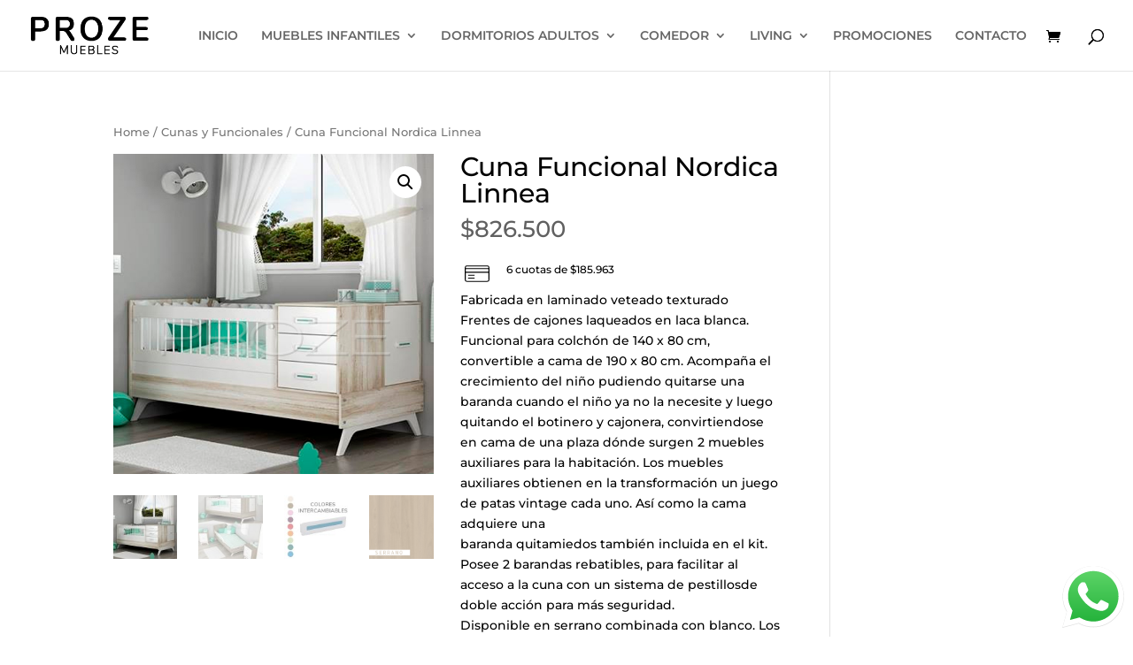

--- FILE ---
content_type: image/svg+xml
request_url: https://proze.com.ar/wp-content/uploads/2023/07/creditcard.svg
body_size: 203
content:
<svg id="O" xmlns="http://www.w3.org/2000/svg" viewBox="0 0 128 128"><title>CREDIT CARD</title><path d="M103.11,34.27H24.89a7.65,7.65,0,0,0-7.64,7.64v47a7.65,7.65,0,0,0,7.64,7.64h78.22a7.65,7.65,0,0,0,7.64-7.64v-47A7.65,7.65,0,0,0,103.11,34.27Zm-78.22,3.5h78.22a4.15,4.15,0,0,1,4.14,4.14v2.86H20.75V41.91A4.15,4.15,0,0,1,24.89,37.77Zm82.36,20.64H20.75V48.27h86.5Zm-4.14,34.66H24.89a4.15,4.15,0,0,1-4.14-4.14v-27h86.5v27A4.15,4.15,0,0,1,103.11,93.07Z"/><path d="M53,69.57H31a1.75,1.75,0,0,0,0,3.5H53a1.75,1.75,0,0,0,0-3.5Z"/><path d="M53,80.72H31a1.75,1.75,0,0,0,0,3.5H53a1.75,1.75,0,0,0,0-3.5Z"/></svg>